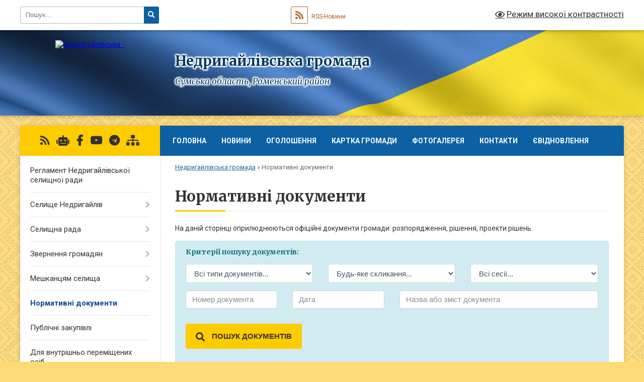

--- FILE ---
content_type: text/html; charset=UTF-8
request_url: https://nedrygaylivska-gromada.gov.ua/docs/?p=4
body_size: 17405
content:
<!DOCTYPE html>
<html lang="uk">
<head>
	<!--[if IE]><meta http-equiv="X-UA-Compatible" content="IE=edge"><![endif]-->
	<meta charset="utf-8">
	<meta name="viewport" content="width=device-width, initial-scale=1">
	<!--[if IE]><script>
		document.createElement('header');
		document.createElement('nav');
		document.createElement('main');
		document.createElement('section');
		document.createElement('article');
		document.createElement('aside');
		document.createElement('footer');
		document.createElement('figure');
		document.createElement('figcaption');
	</script><![endif]-->
	<title>Нормативні документи | Недригайлівська громада, Сумська область, Роменський район</title>
	<meta name="description" content="На даній сторінці оприлюднюються офіційні документи громади: розпорядження, рішення, проекти рішень.">
	<meta name="keywords" content="Нормативні, документи, |, Недригайлівська, громада,, Сумська, область,, Роменський, район">

	
		<meta property="og:image" content="https://rada.info/upload/users_files/04390110/gerb/AY_C_CAA_1.png">
					
		<link rel="apple-touch-icon" sizes="57x57" href="https://gromada.org.ua/apple-icon-57x57.png">
	<link rel="apple-touch-icon" sizes="60x60" href="https://gromada.org.ua/apple-icon-60x60.png">
	<link rel="apple-touch-icon" sizes="72x72" href="https://gromada.org.ua/apple-icon-72x72.png">
	<link rel="apple-touch-icon" sizes="76x76" href="https://gromada.org.ua/apple-icon-76x76.png">
	<link rel="apple-touch-icon" sizes="114x114" href="https://gromada.org.ua/apple-icon-114x114.png">
	<link rel="apple-touch-icon" sizes="120x120" href="https://gromada.org.ua/apple-icon-120x120.png">
	<link rel="apple-touch-icon" sizes="144x144" href="https://gromada.org.ua/apple-icon-144x144.png">
	<link rel="apple-touch-icon" sizes="152x152" href="https://gromada.org.ua/apple-icon-152x152.png">
	<link rel="apple-touch-icon" sizes="180x180" href="https://gromada.org.ua/apple-icon-180x180.png">
	<link rel="icon" type="image/png" sizes="192x192"  href="https://gromada.org.ua/android-icon-192x192.png">
	<link rel="icon" type="image/png" sizes="32x32" href="https://gromada.org.ua/favicon-32x32.png">
	<link rel="icon" type="image/png" sizes="96x96" href="https://gromada.org.ua/favicon-96x96.png">
	<link rel="icon" type="image/png" sizes="16x16" href="https://gromada.org.ua/favicon-16x16.png">
	<link rel="manifest" href="https://gromada.org.ua/manifest.json">
	<meta name="msapplication-TileColor" content="#ffffff">
	<meta name="msapplication-TileImage" content="https://gromada.org.ua/ms-icon-144x144.png">
	<meta name="theme-color" content="#ffffff">
	
	
		<meta name="robots" content="">
	
	<link rel="preconnect" href="https://fonts.googleapis.com">
	<link rel="preconnect" href="https://fonts.gstatic.com" crossorigin>
	<link href="https://fonts.googleapis.com/css?family=Merriweather:400i,700|Roboto:400,400i,700,700i&amp;subset=cyrillic-ext" rel="stylesheet">

    <link rel="preload" href="https://cdnjs.cloudflare.com/ajax/libs/font-awesome/5.9.0/css/all.min.css" as="style">
	<link rel="stylesheet" href="https://cdnjs.cloudflare.com/ajax/libs/font-awesome/5.9.0/css/all.min.css" integrity="sha512-q3eWabyZPc1XTCmF+8/LuE1ozpg5xxn7iO89yfSOd5/oKvyqLngoNGsx8jq92Y8eXJ/IRxQbEC+FGSYxtk2oiw==" crossorigin="anonymous" referrerpolicy="no-referrer" />
	
	
    <link rel="preload" href="//gromada.org.ua/themes/ukraine/css/styles_vip.css?v=3.38" as="style">
	<link rel="stylesheet" href="//gromada.org.ua/themes/ukraine/css/styles_vip.css?v=3.38">
	
	<link rel="stylesheet" href="//gromada.org.ua/themes/ukraine/css/5980/theme_vip.css?v=1768825404">
	
		<!--[if lt IE 9]>
	<script src="https://oss.maxcdn.com/html5shiv/3.7.2/html5shiv.min.js"></script>
	<script src="https://oss.maxcdn.com/respond/1.4.2/respond.min.js"></script>
	<![endif]-->
	<!--[if gte IE 9]>
	<style type="text/css">
		.gradient { filter: none; }
	</style>
	<![endif]-->

</head>
<body class="">

	<a href="#top_menu" class="skip-link link" aria-label="Перейти до головного меню (Alt+1)" accesskey="1">Перейти до головного меню (Alt+1)</a>
	<a href="#left_menu" class="skip-link link" aria-label="Перейти до бічного меню (Alt+2)" accesskey="2">Перейти до бічного меню (Alt+2)</a>
    <a href="#main_content" class="skip-link link" aria-label="Перейти до головного вмісту (Alt+3)" accesskey="3">Перейти до текстового вмісту (Alt+3)</a>

	

		<div id="all_screen">

						<section class="search_menu">
				<div class="wrap">
					<div class="row">
						<div class="grid-25 fl">
							<form action="https://nedrygaylivska-gromada.gov.ua/search/" class="search">
								<input type="text" name="q" value="" placeholder="Пошук..." aria-label="Введіть пошукову фразу" required>
								<button type="submit" name="search" value="y" aria-label="Натисніть, щоб здійснити пошук"><i class="fa fa-search"></i></button>
							</form>
							<a id="alt_version_eye" href="#" title="Режим високої контрастності" onclick="return set_special('4eaf652b72c00b14094faaf6ebbaae127b6136d5');"><i class="far fa-eye"></i></a>
						</div>
						<div class="grid-75">
							<div class="row">
								<div class="grid-25" style="padding-top: 13px;">
									<div id="google_translate_element"></div>
								</div>
								<div class="grid-25" style="padding-top: 13px;">
									<a href="https://gromada.org.ua/rss/5980/" class="rss" title="RSS-стрічка"><span><i class="fa fa-rss"></i></span> RSS-Новини</a>
								</div>
								<div class="grid-50 alt_version_block">

									<div class="alt_version">
										<a href="#" class="set_special_version" onclick="return set_special('4eaf652b72c00b14094faaf6ebbaae127b6136d5');"><i class="far fa-eye"></i> Режим високої контрастності</a>
									</div>

								</div>
								<div class="clearfix"></div>
							</div>
						</div>
						<div class="clearfix"></div>
					</div>
				</div>
			</section>
			
			<header>
				<div class="wrap">
					<div class="row">

						<div class="grid-25 logo fl">
							<a href="https://nedrygaylivska-gromada.gov.ua/" id="logo">
								<img src="https://rada.info/upload/users_files/04390110/gerb/AY_C_CAA_1.png" alt="Недригайлівська - ">
							</a>
						</div>
						<div class="grid-75 title fr">
							<div class="slogan_1">Недригайлівська громада</div>
							<div class="slogan_2">Сумська область, Роменський район</div>
						</div>
						<div class="clearfix"></div>

					</div>
					
										
				</div>
			</header>

			<div class="wrap">
				<section class="middle_block">

					<div class="row">
						<div class="grid-75 fr">
							<nav class="main_menu" id="top_menu">
								<ul>
																		<li class="">
										<a href="https://nedrygaylivska-gromada.gov.ua/main/">Головна</a>
																													</li>
																		<li class="">
										<a href="https://nedrygaylivska-gromada.gov.ua/news/">Новини</a>
																													</li>
																		<li class="">
										<a href="https://nedrygaylivska-gromada.gov.ua/more_news/">Оголошення</a>
																													</li>
																		<li class="">
										<a href="https://nedrygaylivska-gromada.gov.ua/structure/">Картка громади</a>
																													</li>
																		<li class="">
										<a href="https://nedrygaylivska-gromada.gov.ua/photo/">Фотогалерея</a>
																													</li>
																		<li class="">
										<a href="https://nedrygaylivska-gromada.gov.ua/feedback/">Контакти</a>
																													</li>
																		<li class="">
										<a href="https://nedrygaylivska-gromada.gov.ua/evidnovlennya-11-20-34-18-08-2025/">єВідновлення</a>
																													</li>
																										</ul>

								<button class="menu-button" id="open-button" tabindex="-1"><i class="fas fa-bars"></i> Меню сайту</button>

							</nav>
							
							<div class="clearfix"></div>

														<section class="bread_crumbs">
								<div xmlns:v="http://rdf.data-vocabulary.org/#"><a href="/">Недригайлівська громада</a> &raquo; <span aria-current="page">Нормативні документи</span> </div>
							</section>
							
							<main id="main_content">

																											<h1>Нормативні документи</h1>
    


<p>На даній сторінці оприлюднюються офіційні документи громади: розпорядження, рішення, проекти рішень.</p>
<div class="clearfix"></div>

<div class="alert alert-info">
	<form action="" method="get" class="docs_filter">
		<h4 class="text-info" style="margin-top: 0;">Критерії пошуку документів:</h4>
		<div class="row">
			<div class="grid-30">
				<div class="form-group">
					<select name="type" class="form-control" aria-label="Виберіть тип документів">
						<option value="0">Всі типи документів...</option>
												<option value="1574">Рішення сесії</option>
												<option value="1580">Проєкти рішень сесії</option>
												<option value="1584">Проєкти рішень виконкому</option>
												<option value="1581">Розпорядження голови</option>
												<option value="1585">Результати поіменного голосування</option>
												<option value="1590">Рішення виконкому</option>
											</select>
				</div>
			</div>
			<div class="grid-30">
				<div class="form-group">
					<select name="conv" class="form-control" id="filter_conv" aria-label="Оберіть скликання">
						<option value="0">Будь-яке скликання...</option>
												<option value="1101">7 скликання</option>
												<option value="1106">-</option>
												<option value="4050">8 скликання</option>
											</select>
				</div>
			</div>
			<div class="grid-30">
				<div class="form-group">
					<select name="sess" class="form-control" id="filter_sess" aria-label="Вкажіть сесію">
						<option value="0">Всі сесії...</option>
											</select>
				</div>
			</div>
			<div class="grid-25">
				<div class="form-group">
					<input type="text" class="form-control" name="number" value="" placeholder="Номер документа" aria-label="Введіть номер документу">
				</div>
			</div>
			<div class="grid-25">
				<div class="form-group">
					<div class="input-group">
						<input id="filter_from_date" type="text" class="form-control" name="from_date" value="" placeholder="Дата" aria-label="Дата прийняття">
						<span class="input-group-addon glyphicon glyphicon-calendar" style="top: 0;"></span>
					</div>
				</div>
			</div>
			<div class="grid-50">
				<div class="form-group">
					<input type="text" class="form-control" name="title" value="" placeholder="Назва або зміст документа" aria-label="Введіть назву документу">
				</div>
			</div>
			<div class="clearfix"></div>
		</div>
		<p class="text-center">
			<button type="submit" name="filter" value="y" class="btn btn-yellow" aria-label="Здійснити пошук із вказаними параметрами"><span class="fa fa-search"></span> Пошук документів</button>
						
						</p>
	</form>
</div>



	<div class="row docs">
				<div class="grid-25">
			<div class="one_doc" onclick="window.location = 'https://nedrygaylivska-gromada.gov.ua/docs/2177588/';">
								<div class="type">Розпорядження голови</div>
				<div class="title"><a href="https://nedrygaylivska-gromada.gov.ua/docs/2177588/">Про продовження пленарного засідання двадцять сьомої сесії Недригайлівської селищної ради після перерви</a></div>
				<div class="bottom">
					<small class="news_from_gromada">- -</small> <br>
					№№ - 113 ОД <br>
					17.11.2025 <br>
					1 файл				</div>
			</div>
		</div>
				<div class="grid-25">
			<div class="one_doc" onclick="window.location = 'https://nedrygaylivska-gromada.gov.ua/docs/2177031/';">
								<div class="type">Проєкти рішень виконкому</div>
				<div class="title"><a href="https://nedrygaylivska-gromada.gov.ua/docs/2177031/">Про      внесення     змін   до  бюджету Недригайлівської  селищної     територіальної  громади  на 2025 рік</a></div>
				<div class="bottom">
					<small class="news_from_gromada">- -</small> <br>
					№б/н <br>
					14.11.2025 <br>
					1 файл				</div>
			</div>
		</div>
				<div class="grid-25">
			<div class="one_doc" onclick="window.location = 'https://nedrygaylivska-gromada.gov.ua/docs/2176643/';">
								<div class="type">Проєкти рішень виконкому</div>
				<div class="title"><a href="https://nedrygaylivska-gromada.gov.ua/docs/2176643/">Про оплату праці працівників КНП «Недригайлівська лікарня»</a></div>
				<div class="bottom">
					<small class="news_from_gromada">- -</small> <br>
					№б/н <br>
					14.11.2025 <br>
					1 файл				</div>
			</div>
		</div>
				<div class="grid-25">
			<div class="one_doc" onclick="window.location = 'https://nedrygaylivska-gromada.gov.ua/docs/2176644/';">
								<div class="type">Проєкти рішень виконкому</div>
				<div class="title"><a href="https://nedrygaylivska-gromada.gov.ua/docs/2176644/">Про внесення змін до тарифів на платні  медичні послуги, які надаються комунальним некомерційним підприємством «Недригайлівська лікарня» Недригайлівської селищної ради</a></div>
				<div class="bottom">
					<small class="news_from_gromada">- -</small> <br>
					№б/н <br>
					14.11.2025 <br>
					1 файл				</div>
			</div>
		</div>
				<div class="grid-25">
			<div class="one_doc" onclick="window.location = 'https://nedrygaylivska-gromada.gov.ua/docs/2175771/';">
								<div class="type">Проєкти рішень виконкому</div>
				<div class="title"><a href="https://nedrygaylivska-gromada.gov.ua/docs/2175771/">Про затвердження Середньострокового плану пріоритетних публічних інвестицій Недригайлівської  селищної  територіальної  громади на 2026-2028 роки</a></div>
				<div class="bottom">
					<small class="news_from_gromada">- -</small> <br>
					№б/н <br>
					13.11.2025 <br>
					1 файл				</div>
			</div>
		</div>
				<div class="grid-25">
			<div class="one_doc" onclick="window.location = 'https://nedrygaylivska-gromada.gov.ua/docs/2175776/';">
								<div class="type">Проєкти рішень виконкому</div>
				<div class="title"><a href="https://nedrygaylivska-gromada.gov.ua/docs/2175776/">Про  схвалення     прогнозу  бюджету Недригайлівської  селищної     територіальної  громади на  2026-2028 роки</a></div>
				<div class="bottom">
					<small class="news_from_gromada">- -</small> <br>
					№б/н <br>
					13.11.2025 <br>
					9 файлів				</div>
			</div>
		</div>
				<div class="grid-25">
			<div class="one_doc" onclick="window.location = 'https://nedrygaylivska-gromada.gov.ua/docs/2175844/';">
								<div class="type">Проєкти рішень виконкому</div>
				<div class="title"><a href="https://nedrygaylivska-gromada.gov.ua/docs/2175844/">Про затвердження комунальному підприємству «Недригайлівводосервіс»  проєктно-кошторисної документації по об’єкту: «Реконструкція об´єкту: водопровідна сітка Недригайлів за адресою: селище Недригайлів, Роменський район, Сумська область»</a></div>
				<div class="bottom">
					<small class="news_from_gromada">- -</small> <br>
					№б/н <br>
					13.11.2025 <br>
					1 файл				</div>
			</div>
		</div>
				<div class="grid-25">
			<div class="one_doc" onclick="window.location = 'https://nedrygaylivska-gromada.gov.ua/docs/2175846/';">
								<div class="type">Проєкти рішень виконкому</div>
				<div class="title"><a href="https://nedrygaylivska-gromada.gov.ua/docs/2175846/">Про затвердження комунальному підприємству «Недригайлівводосервіс» проєктно-кошторисної документації по об’єкту: «Капітальний ремонт системи водозабору артезіанської свердловини КП "Недригайлівводосервіс", в частині встановлення сонячної електростанції за адресою: вулиця Сумська, селище Недригайлів, Роменський район, Сумська область»</a></div>
				<div class="bottom">
					<small class="news_from_gromada">- -</small> <br>
					№б/н <br>
					13.11.2025 <br>
					1 файл				</div>
			</div>
		</div>
				<div class="grid-25">
			<div class="one_doc" onclick="window.location = 'https://nedrygaylivska-gromada.gov.ua/docs/2175849/';">
								<div class="type">Проєкти рішень сесії</div>
				<div class="title"><a href="https://nedrygaylivska-gromada.gov.ua/docs/2175849/">Про дострокове припинення депутата повноважень Недригайлівської селищної ради Скрипченка І.В.</a></div>
				<div class="bottom">
					<small class="news_from_gromada">- -</small> <br>
					№б/н <br>
					13.11.2025 <br>
					1 файл				</div>
			</div>
		</div>
				<div class="grid-25">
			<div class="one_doc" onclick="window.location = 'https://nedrygaylivska-gromada.gov.ua/docs/2175595/';">
								<div class="type">Проєкти рішень виконкому</div>
				<div class="title"><a href="https://nedrygaylivska-gromada.gov.ua/docs/2175595/">Про    постановку     на  квартирний          облік       Мізернюка       Микити  Миколайовича</a></div>
				<div class="bottom">
					<small class="news_from_gromada">- -</small> <br>
					№б/н <br>
					13.11.2025 <br>
					1 файл				</div>
			</div>
		</div>
				<div class="grid-25">
			<div class="one_doc" onclick="window.location = 'https://nedrygaylivska-gromada.gov.ua/docs/2175597/';">
								<div class="type">Проєкти рішень виконкому</div>
				<div class="title"><a href="https://nedrygaylivska-gromada.gov.ua/docs/2175597/">Про відмову у      взятті  на  квартирний                облік      гр. Різніченка Володимира  Григоровича</a></div>
				<div class="bottom">
					<small class="news_from_gromada">- -</small> <br>
					№б/н <br>
					13.11.2025 <br>
					1 файл				</div>
			</div>
		</div>
				<div class="grid-25">
			<div class="one_doc" onclick="window.location = 'https://nedrygaylivska-gromada.gov.ua/docs/2175599/';">
								<div class="type">Проєкти рішень виконкому</div>
				<div class="title"><a href="https://nedrygaylivska-gromada.gov.ua/docs/2175599/">Про відмову у взятті  на  квартирний            облік      гр.   Долуди           Сергія  Миколайовича</a></div>
				<div class="bottom">
					<small class="news_from_gromada">- -</small> <br>
					№б/н <br>
					13.11.2025 <br>
					1 файл				</div>
			</div>
		</div>
				<div class="grid-25">
			<div class="one_doc" onclick="window.location = 'https://nedrygaylivska-gromada.gov.ua/docs/2175600/';">
								<div class="type">Проєкти рішень виконкому</div>
				<div class="title"><a href="https://nedrygaylivska-gromada.gov.ua/docs/2175600/">Про надання статусу дитини, яка постраждала внаслідок воєнних  дій та збройних конфліктів</a></div>
				<div class="bottom">
					<small class="news_from_gromada">- -</small> <br>
					№б/н <br>
					13.11.2025 <br>
					1 файл				</div>
			</div>
		</div>
				<div class="grid-25">
			<div class="one_doc" onclick="window.location = 'https://nedrygaylivska-gromada.gov.ua/docs/2175603/';">
								<div class="type">Проєкти рішень виконкому</div>
				<div class="title"><a href="https://nedrygaylivska-gromada.gov.ua/docs/2175603/">Про відмову у взятті  на  квартирний           облік      гр.   Сердюка     Вадима  Олександровича</a></div>
				<div class="bottom">
					<small class="news_from_gromada">- -</small> <br>
					№б/н <br>
					13.11.2025 <br>
					1 файл				</div>
			</div>
		</div>
				<div class="grid-25">
			<div class="one_doc" onclick="window.location = 'https://nedrygaylivska-gromada.gov.ua/docs/2175606/';">
								<div class="type">Проєкти рішень виконкому</div>
				<div class="title"><a href="https://nedrygaylivska-gromada.gov.ua/docs/2175606/">Про організацію суспільно корисних    робіт в умовах воєнного стану у 2025 році</a></div>
				<div class="bottom">
					<small class="news_from_gromada">- -</small> <br>
					№б/н <br>
					13.11.2025 <br>
					1 файл				</div>
			</div>
		</div>
				<div class="grid-25">
			<div class="one_doc" onclick="window.location = 'https://nedrygaylivska-gromada.gov.ua/docs/2174536/';">
								<div class="type">Проєкти рішень виконкому</div>
				<div class="title"><a href="https://nedrygaylivska-gromada.gov.ua/docs/2174536/">Про затвердження рішення комісії з розгляду питань щодо надання компенсації за пошкоджені  та знищені об’єкти нерухомого майна внаслідок бойових дій, терористичних актів, диверсій, спричинених збройною агресією Російської Федерації проти України за заявою № ЗВ-23.10.2025-258357</a></div>
				<div class="bottom">
					<small class="news_from_gromada">- -</small> <br>
					№б/н <br>
					12.11.2025 <br>
					1 файл				</div>
			</div>
		</div>
				<div class="grid-25">
			<div class="one_doc" onclick="window.location = 'https://nedrygaylivska-gromada.gov.ua/docs/2172881/';">
								<div class="type">Проєкти рішень сесії</div>
				<div class="title"><a href="https://nedrygaylivska-gromada.gov.ua/docs/2172881/">Про затвердження проєкту землеустрою щодо відведення земельної ділянки в оренду для городництва громадянину Кучкову В.І.</a></div>
				<div class="bottom">
					<small class="news_from_gromada">- -</small> <br>
					№б/н <br>
					11.11.2025 <br>
					1 файл				</div>
			</div>
		</div>
				<div class="grid-25">
			<div class="one_doc" onclick="window.location = 'https://nedrygaylivska-gromada.gov.ua/docs/2172883/';">
								<div class="type">Проєкти рішень сесії</div>
				<div class="title"><a href="https://nedrygaylivska-gromada.gov.ua/docs/2172883/">Про затвердження проєкту землеустрою щодо відведення земельної ділянки в оренду для городництва громадянці Кучковій М.О.</a></div>
				<div class="bottom">
					<small class="news_from_gromada">- -</small> <br>
					№б/н <br>
					11.11.2025 <br>
					1 файл				</div>
			</div>
		</div>
				<div class="grid-25">
			<div class="one_doc" onclick="window.location = 'https://nedrygaylivska-gromada.gov.ua/docs/2172687/';">
								<div class="type">Проєкти рішень виконкому</div>
				<div class="title"><a href="https://nedrygaylivska-gromada.gov.ua/docs/2172687/">Про  схвалення     прогнозу  бюджету Недригайлівської  селищної     територіальної  громади на  2026-2028 роки</a></div>
				<div class="bottom">
					<small class="news_from_gromada">- -</small> <br>
					№б/н <br>
					10.11.2025 <br>
					1 файл				</div>
			</div>
		</div>
				<div class="grid-25">
			<div class="one_doc" onclick="window.location = 'https://nedrygaylivska-gromada.gov.ua/docs/2172688/';">
								<div class="type">Проєкти рішень виконкому</div>
				<div class="title"><a href="https://nedrygaylivska-gromada.gov.ua/docs/2172688/">Про організацію суспільно корисних    робіт в умовах воєнного стану у 2025 році</a></div>
				<div class="bottom">
					<small class="news_from_gromada">- -</small> <br>
					№б/н <br>
					10.11.2025 <br>
					1 файл				</div>
			</div>
		</div>
				<div class="grid-25">
			<div class="one_doc" onclick="window.location = 'https://nedrygaylivska-gromada.gov.ua/docs/2172065/';">
								<div class="type">Проєкти рішень виконкому</div>
				<div class="title"><a href="https://nedrygaylivska-gromada.gov.ua/docs/2172065/">Про внесення змін до Додатку 1 рішення виконавчого комітету Недригайлівської селищної ради  від 14.10.2022 №121 «Про утворення адміністративної комісії при виконавчому комітеті Недригайлівської селищної ради»</a></div>
				<div class="bottom">
					<small class="news_from_gromada">- -</small> <br>
					№б/н <br>
					10.11.2025 <br>
					1 файл				</div>
			</div>
		</div>
				<div class="grid-25">
			<div class="one_doc" onclick="window.location = 'https://nedrygaylivska-gromada.gov.ua/docs/2172066/';">
								<div class="type">Проєкти рішень виконкому</div>
				<div class="title"><a href="https://nedrygaylivska-gromada.gov.ua/docs/2172066/">Про  визнання  такими, що втратили   чинність,  деякі рішення          виконавчого комітету Недригайлівської  селищної ради</a></div>
				<div class="bottom">
					<small class="news_from_gromada">- -</small> <br>
					№б/н <br>
					10.11.2025 <br>
					1 файл				</div>
			</div>
		</div>
				<div class="grid-25">
			<div class="one_doc" onclick="window.location = 'https://nedrygaylivska-gromada.gov.ua/docs/2172068/';">
								<div class="type">Проєкти рішень виконкому</div>
				<div class="title"><a href="https://nedrygaylivska-gromada.gov.ua/docs/2172068/">Про затвердження Середньострокового плану пріоритетних публічних інвестицій Недригайлівської  селищної  територіальної  громади на 2026-2028 роки</a></div>
				<div class="bottom">
					<small class="news_from_gromada">- -</small> <br>
					№б/н <br>
					10.11.2025 <br>
					1 файл				</div>
			</div>
		</div>
				<div class="grid-25">
			<div class="one_doc" onclick="window.location = 'https://nedrygaylivska-gromada.gov.ua/docs/2172069/';">
								<div class="type">Проєкти рішень виконкому</div>
				<div class="title"><a href="https://nedrygaylivska-gromada.gov.ua/docs/2172069/">Про    знесення   аварійних  дерев        на         території  Недригайлівської  селищної                      ради</a></div>
				<div class="bottom">
					<small class="news_from_gromada">- -</small> <br>
					№б/н <br>
					10.11.2025 <br>
					1 файл				</div>
			</div>
		</div>
				<div class="grid-25">
			<div class="one_doc" onclick="window.location = 'https://nedrygaylivska-gromada.gov.ua/docs/2171372/';">
								<div class="type">Проєкти рішень сесії</div>
				<div class="title"><a href="https://nedrygaylivska-gromada.gov.ua/docs/2171372/">Про поновлення терміну дії та внесення змін до договору оренди землі від 03.10.2005 (державна реєстрація від 22.10.2015), укладеного з                     ТОВ «Юкрейн Тауер Компані»</a></div>
				<div class="bottom">
					<small class="news_from_gromada">- -</small> <br>
					№б/н <br>
					07.11.2025 <br>
					1 файл				</div>
			</div>
		</div>
				<div class="grid-25">
			<div class="one_doc" onclick="window.location = 'https://nedrygaylivska-gromada.gov.ua/docs/2169857/';">
								<div class="type">Проєкти рішень сесії</div>
				<div class="title"><a href="https://nedrygaylivska-gromada.gov.ua/docs/2169857/">Про надання дозволу ТОВ «АГРО-ПОЛІС» на розроблення проєкту землеустрою щодо зміни цільового призначення земельної ділянки з кадастровим номером 5923584000:01:004:0133</a></div>
				<div class="bottom">
					<small class="news_from_gromada">- -</small> <br>
					№б/н <br>
					06.11.2025 <br>
					1 файл				</div>
			</div>
		</div>
				<div class="grid-25">
			<div class="one_doc" onclick="window.location = 'https://nedrygaylivska-gromada.gov.ua/docs/2169852/';">
								<div class="type">Проєкти рішень сесії</div>
				<div class="title"><a href="https://nedrygaylivska-gromada.gov.ua/docs/2169852/">Про надання дозволу ТОВ «АГРО-ПОЛІС» на розроблення проєкту землеустрою щодо зміни цільового призначення земельної ділянки з кадастровим номером 5923584000:01:004:0134</a></div>
				<div class="bottom">
					<small class="news_from_gromada">- -</small> <br>
					№б/н <br>
					06.11.2025 <br>
					1 файл				</div>
			</div>
		</div>
				<div class="grid-25">
			<div class="one_doc" onclick="window.location = 'https://nedrygaylivska-gromada.gov.ua/docs/2167765/';">
								<div class="type">Розпорядження голови</div>
				<div class="title"><a href="https://nedrygaylivska-gromada.gov.ua/docs/2167765/">Про продовження пленарного засідання двадцять сьомої сесії Недригайлівської селищної ради після перерви</a></div>
				<div class="bottom">
					<small class="news_from_gromada">- -</small> <br>
					№111-ОД <br>
					05.11.2025 <br>
					1 файл				</div>
			</div>
		</div>
				<div class="grid-25">
			<div class="one_doc" onclick="window.location = 'https://nedrygaylivska-gromada.gov.ua/docs/2168265/';">
								<div class="type">Проєкти рішень сесії</div>
				<div class="title"><a href="https://nedrygaylivska-gromada.gov.ua/docs/2168265/">Про внесення змін до договору оренди землі від 01.11.2023 щодо земельної ділянки з кадастровим номером 5923555600:06:000:2547</a></div>
				<div class="bottom">
					<small class="news_from_gromada">- -</small> <br>
					№б/н <br>
					05.11.2025 <br>
					1 файл				</div>
			</div>
		</div>
				<div class="grid-25">
			<div class="one_doc" onclick="window.location = 'https://nedrygaylivska-gromada.gov.ua/docs/2166489/';">
								<div class="type">Проєкти рішень виконкому</div>
				<div class="title"><a href="https://nedrygaylivska-gromada.gov.ua/docs/2166489/">Про стан виховання, проживання та утримання дітей-сиріт та дітей, позбавлених батьківського піклування в сім’ях опікунів/піклувальників</a></div>
				<div class="bottom">
					<small class="news_from_gromada">- -</small> <br>
					№б/н <br>
					04.11.2025 <br>
					1 файл				</div>
			</div>
		</div>
				<div class="grid-25">
			<div class="one_doc" onclick="window.location = 'https://nedrygaylivska-gromada.gov.ua/docs/2167539/';">
								<div class="type">Результати поіменного голосування</div>
				<div class="title"><a href="https://nedrygaylivska-gromada.gov.ua/docs/2167539/">РЕЗУЛЬТАТИ ВІДКРИТОГО ПОІМЕННОГО ГОЛОСУВАННЯ 04 листопада 2025 року (27 сесія VІIІ скликання)</a></div>
				<div class="bottom">
					<small class="news_from_gromada">27 сесія 8 скликання</small> <br>
					№б/н <br>
					04.11.2025 <br>
					1 файл				</div>
			</div>
		</div>
				<div class="grid-25">
			<div class="one_doc" onclick="window.location = 'https://nedrygaylivska-gromada.gov.ua/docs/2165340/';">
								<div class="type">Розпорядження голови</div>
				<div class="title"><a href="https://nedrygaylivska-gromada.gov.ua/docs/2165340/">Про продовження пленарного засідання двадцять сьомої сесії Недригайлівської селищної ради після перерви</a></div>
				<div class="bottom">
					<small class="news_from_gromada">- -</small> <br>
					№109 - ОД <br>
					03.11.2025 <br>
					1 файл				</div>
			</div>
		</div>
				<div class="clearfix"></div>
	</div>

<div class="pageLister"><nav aria-label="Посторінкова навігація"><ul class="pagination"><li><a href="?p=1">1</a></li><li><a href="?p=2">2</a></li><li><a href="?p=3">3</a></li><li class="active"><a href="#" aria-current="page">4</a></li><li><a href="?p=5">5</a></li><li><a href="?p=6">6</a></li><li><a href="?p=7">7</a></li><li><a href="?p=8">8</a></li><li><a href="?p=9">9</a></li><li><a href="?p=335" title="Остання сторінка" class="last">В кінець</a></li></ul></nav></div>
																	
							</main>
						</div>
						<div class="grid-25 fl">

							<div class="project_name">
								<a href="https://gromada.org.ua/rss/5980/" rel="nofollow" target="_blank" title="RSS-стрічка новин сайту"><i class="fas fa-rss"></i></a>
																<a href="https://nedrygaylivska-gromada.gov.ua/feedback/#chat_bot" title="Наша громада в смартфоні"><i class="fas fa-robot"></i></a>
																																<a href="https://www.facebook.com/groups/201280922869756" rel="nofollow" target="_blank" title="Приєднуйтесь до нас у Facebook"><i class="fab fa-facebook-f"></i></a>								<a href="https://www.youtube.com/@%D0%9D%D0%B5%D0%B4%D1%80%D0%B8%D0%B3%D0%B0%D0%B9%D0%BB%D1%96%D0%B2%D1%81%D1%8C%D0%BA%D0%B0%D1%81%D0%B5%D0%BB%D0%B8%D1%89%D0%BD%D0%B0%D1%80%D0%B0%D0%B4%D0%B0" rel="nofollow" target="_blank" title="Наш Youtube-канал"><i class="fab fa-youtube"></i></a>								<a href="https://t.me/nedrselrad7" rel="nofollow" target="_blank" title="Телеграм-канал"><i class="fab fa-telegram"></i></a>								<a href="https://nedrygaylivska-gromada.gov.ua/sitemap/" title="Мапа сайту"><i class="fas fa-sitemap"></i></a>
							</div>
														<aside class="left_sidebar">
							
								
																<nav class="sidebar_menu" id="left_menu">
									<ul>
																				<li class="">
											<a href="https://nedrygaylivska-gromada.gov.ua/reglament-13-13-06-20-11-2020/">Регламент  Недригайлівської селищної  ради</a>
																																</li>
																				<li class=" has-sub">
											<a href="https://nedrygaylivska-gromada.gov.ua/selische-nedrigajliv-1523613891/">Селище Недригайлів</a>
																						<button onclick="return show_next_level(this);" aria-label="Показати підменю"></button>
																																	<i class="fa fa-chevron-right"></i>
											<ul>
																								<li class="">
													<a href="https://nedrygaylivska-gromada.gov.ua/istorichna-dovidka-1523613968/">Історична довідка</a>
																																						</li>
																																			</ul>
																					</li>
																				<li class=" has-sub">
											<a href="https://nedrygaylivska-gromada.gov.ua/selischna-rada-1523614806/">Селищна рада</a>
																						<button onclick="return show_next_level(this);" aria-label="Показати підменю"></button>
																																	<i class="fa fa-chevron-right"></i>
											<ul>
																								<li class="">
													<a href="https://nedrygaylivska-gromada.gov.ua/selischnij-golova-1523614585/">Селищний голова</a>
																																						</li>
																								<li class="">
													<a href="https://nedrygaylivska-gromada.gov.ua/sekretar-radi-1523615002/">Секретар ради</a>
																																						</li>
																								<li class="">
													<a href="https://nedrygaylivska-gromada.gov.ua/postijni-komisii-1523701824/">Постійні комісії</a>
																																						</li>
																								<li class="">
													<a href="https://nedrygaylivska-gromada.gov.ua/deputatski-frakcii-1523701915/">Депутатські фракції</a>
																																						</li>
																								<li class="">
													<a href="https://nedrygaylivska-gromada.gov.ua/vikonavchij-komitet-1523701983/">Виконавчий комітет</a>
																																						</li>
																								<li class="">
													<a href="https://nedrygaylivska-gromada.gov.ua/aparat-nedrigajlivskoi-selischnoi-radi-1523702005/">Апарат Недригайлівської селищної ради</a>
																																						</li>
																								<li class="">
													<a href="https://nedrygaylivska-gromada.gov.ua/oficijne-opriljudennya-1523702029/">Офіційне оприлюдення</a>
																																						</li>
																								<li class="">
													<a href="https://nedrygaylivska-gromada.gov.ua/zvernennya-selischnoi-radi-10-28-28-23-01-2019/">Звернення селищної ради</a>
																																						</li>
																																			</ul>
																					</li>
																				<li class=" has-sub">
											<a href="https://nedrygaylivska-gromada.gov.ua/zvernennya-gromadyan-09-10-40-05-10-2018/">Звернення громадян</a>
																						<button onclick="return show_next_level(this);" aria-label="Показати підменю"></button>
																																	<i class="fa fa-chevron-right"></i>
											<ul>
																								<li class="">
													<a href="https://nedrygaylivska-gromada.gov.ua/deputatski-zapiti-13-45-04-30-12-2020/">Депутатські запити</a>
																																						</li>
																								<li class="">
													<a href="https://nedrygaylivska-gromada.gov.ua/vidpovidi-na-deputatski-zapitannya-zvernennya-zapiti-10-18-21-08-12-2023/">Відповіді на депутатські запитання, звернення, запити</a>
																																						</li>
																																			</ul>
																					</li>
																				<li class=" has-sub">
											<a href="https://nedrygaylivska-gromada.gov.ua/meshkancyam-selischa-1523790806/">Мешканцям селища</a>
																						<button onclick="return show_next_level(this);" aria-label="Показати підменю"></button>
																																	<i class="fa fa-chevron-right"></i>
											<ul>
																								<li class="">
													<a href="https://nedrygaylivska-gromada.gov.ua/zahist-prav-spozhivachiv-12-40-37-23-01-2019/">Захист прав споживачів</a>
																																						</li>
																								<li class="">
													<a href="https://nedrygaylivska-gromada.gov.ua/bjudzhet-1523790872/">Бюджет</a>
																																						</li>
																								<li class="">
													<a href="https://nedrygaylivska-gromada.gov.ua/ekonomika-1523790892/">Економіка</a>
																																						</li>
																								<li class="">
													<a href="https://nedrygaylivska-gromada.gov.ua/gumanitarna-sfera-1523790904/">Гуманітарна сфера</a>
																																						</li>
																								<li class="">
													<a href="https://nedrygaylivska-gromada.gov.ua/socialna-sfera-1523790946/">Соціальна сфера</a>
																																						</li>
																								<li class="">
													<a href="https://nedrygaylivska-gromada.gov.ua/informaciya-1523790964/">Інформація</a>
																																						</li>
																								<li class="">
													<a href="https://nedrygaylivska-gromada.gov.ua/osvita-1523790980/">Освіта</a>
																																						</li>
																								<li class="">
													<a href="https://nedrygaylivska-gromada.gov.ua/torgivelne-obslugovuvannya-13-07-39-18-07-2019/">Торгівельне обслуговування</a>
																																						</li>
																								<li class=" has-sub">
													<a href="https://nedrygaylivska-gromada.gov.ua/gromadskij-transport-14-05-26-18-07-2019/">Громадський транспорт</a>
																										<button onclick="return show_next_level(this);" aria-label="Показати підменю"></button>
																																							<i class="fa fa-chevron-right"></i>
													<ul>
																												<li><a href="https://nedrygaylivska-gromada.gov.ua/vidomosti-pro-transportni-zasobi-14-34-27-18-07-2019/">Відомості про транспортні засоби</a></li>
																												<li><a href="https://nedrygaylivska-gromada.gov.ua/rozklad-ruhu-gromadskogo-transportu-14-35-57-18-07-2019/">Розклад руху громадського транспорту</a></li>
																																									</ul>
																									</li>
																								<li class="">
													<a href="https://nedrygaylivska-gromada.gov.ua/telefonnij-dovidnik-15-42-20-18-07-2019/">Телефонний довідник</a>
																																						</li>
																																			</ul>
																					</li>
																				<li class="active">
											<a href="https://nedrygaylivska-gromada.gov.ua/docs/">Нормативні документи</a>
																																</li>
																				<li class="">
											<a href="https://nedrygaylivska-gromada.gov.ua/derzhavni-zakupivli-1523791017/">Публічні  закупівлі</a>
																																</li>
																				<li class="">
											<a href="https://nedrygaylivska-gromada.gov.ua/informaciya-dlya-vnutrishno-peremischenih-osib-10-46-34-29-11-2024/">Для внутрішньо переміщених осіб</a>
																																</li>
																				<li class=" has-sub">
											<a href="https://nedrygaylivska-gromada.gov.ua/regulyatorna-politika-1523791041/">Регуляторна політика</a>
																						<button onclick="return show_next_level(this);" aria-label="Показати підменю"></button>
																																	<i class="fa fa-chevron-right"></i>
											<ul>
																								<li class="">
													<a href="https://nedrygaylivska-gromada.gov.ua/planuvannya-regulyatornoi-diyalnosti-13-38-14-14-12-2018/">Планування регуляторної діяльності</a>
																																						</li>
																								<li class="">
													<a href="https://nedrygaylivska-gromada.gov.ua/vidstezhennya-rezultativnosti-regulyatornih-aktiv-13-41-11-14-12-2018/">Відстеження результативності регуляторних актів</a>
																																						</li>
																								<li class="">
													<a href="https://nedrygaylivska-gromada.gov.ua/perelik-regulyatornih-aktiv-09-56-31-08-10-2018/">Перелік регуляторних актів</a>
																																						</li>
																								<li class="">
													<a href="https://nedrygaylivska-gromada.gov.ua/opriljudennya-proektiv-regulyatornih-aktiv-1523791054/">Оприлюднення проектів регуляторних актів</a>
																																						</li>
																								<li class="">
													<a href="https://nedrygaylivska-gromada.gov.ua/zviti-1523791116/">Звіти</a>
																																						</li>
																																			</ul>
																					</li>
																				<li class="">
											<a href="https://nedrygaylivska-gromada.gov.ua/mentalne-zdorovya-10-06-09-29-09-2025/">МЕНТАЛЬНЕ ЗДОРОВ'Я</a>
																																</li>
																				<li class=" has-sub">
											<a href="https://nedrygaylivska-gromada.gov.ua/realizaciya-zakonu-ukraini-pro-ochischennya-vladi-1523791147/">Реалізація Закону України «Про очищення влади»</a>
																						<button onclick="return show_next_level(this);" aria-label="Показати підменю"></button>
																																	<i class="fa fa-chevron-right"></i>
											<ul>
																								<li class="">
													<a href="https://nedrygaylivska-gromada.gov.ua/normativni-dokumenti-1523791164/">Нормативні документи</a>
																																						</li>
																								<li class="">
													<a href="https://nedrygaylivska-gromada.gov.ua/informaciya-pro-perevirku-1523791183/">Інформація про перевірку</a>
																																						</li>
																																			</ul>
																					</li>
																				<li class=" has-sub">
											<a href="https://nedrygaylivska-gromada.gov.ua/obednannya-teritorialnih-gromad-1523791202/">Об'єднання територіальних громад</a>
																						<button onclick="return show_next_level(this);" aria-label="Показати підменю"></button>
																																	<i class="fa fa-chevron-right"></i>
											<ul>
																								<li class="">
													<a href="https://nedrygaylivska-gromada.gov.ua/regulyatorna-diyalnist-1523791226/">Про добровільне об’єднання територіальних громад</a>
																																						</li>
																								<li class="">
													<a href="https://nedrygaylivska-gromada.gov.ua/vibori-v-nedrigajlivskij-obednanij-teritorialnij-gromadi-1523791244/">Вибори в Недригайлівській об'єднаній територіальній громаді</a>
																																						</li>
																																			</ul>
																					</li>
																				<li class=" has-sub">
											<a href="https://nedrygaylivska-gromada.gov.ua/publichna-informaciya-1523791262/">Публічна інформація</a>
																						<button onclick="return show_next_level(this);" aria-label="Показати підменю"></button>
																																	<i class="fa fa-chevron-right"></i>
											<ul>
																								<li class="">
													<a href="https://nedrygaylivska-gromada.gov.ua/vidkriti-dani-09-42-57-18-07-2019/">Відкриті дані</a>
																																						</li>
																								<li class="">
													<a href="https://nedrygaylivska-gromada.gov.ua/sistema-obliku-piblichnoi-informacii-16-50-03-21-12-2020/">Система обліку піблічної інформації</a>
																																						</li>
																								<li class="">
													<a href="https://nedrygaylivska-gromada.gov.ua/zvit-publichnichnoi-informacii-10-47-19-16-12-2020/">ЗВІТ ПУБЛІЧНІЧНОЇ ІНФОРМАЦІЇ</a>
																																						</li>
																								<li class="">
													<a href="https://nedrygaylivska-gromada.gov.ua/poryadok-oskarzhennya-rishen-dij-chi-bezdiyalnosti-rozporyadnikiv-informacii-11-07-22-16-12-2020/">Порядок оскарження рішень, дій чи бездіяльності розпорядників інформації</a>
																																						</li>
																																			</ul>
																					</li>
																				<li class="">
											<a href="https://nedrygaylivska-gromada.gov.ua/sport-1523791282/">Спорт</a>
																																</li>
																				<li class="">
											<a href="https://nedrygaylivska-gromada.gov.ua/komunalni-pidpriemstva-i-zakladi-1523791296/">Комунальні підприємства і заклади</a>
																																</li>
																				<li class="">
											<a href="https://nedrygaylivska-gromada.gov.ua/elektronne-deklaruvannya-1523791315/">Електронне декларування</a>
																																</li>
																				<li class="">
											<a href="https://nedrygaylivska-gromada.gov.ua/programa-ekonomichnogo-ta-socialnogo-rozvitku-nedrigajlivskoi-selischnoi-radi-1523791331/">Програма економічного та соціального розвитку Недригайлівської селищної ради</a>
																																</li>
																				<li class="">
											<a href="https://nedrygaylivska-gromada.gov.ua/programi-1523791347/">Програми</a>
																																</li>
																				<li class=" has-sub">
											<a href="https://nedrygaylivska-gromada.gov.ua/investicijna-diyalnist-1523791364/">Інвестиційна діяльність</a>
																						<button onclick="return show_next_level(this);" aria-label="Показати підменю"></button>
																																	<i class="fa fa-chevron-right"></i>
											<ul>
																								<li class="">
													<a href="https://nedrygaylivska-gromada.gov.ua/infrastrukturni-proekti-2017-roku-1523791385/">Інвестиційні проекти</a>
																																						</li>
																								<li class="">
													<a href="https://nedrygaylivska-gromada.gov.ua/metodichni-rekomendacii-1523791403/">Методичні рекомендації</a>
																																						</li>
																								<li class="">
													<a href="https://nedrygaylivska-gromada.gov.ua/perelik-aktualnih-grantovih-program-vid-mizhnarodnih-donorskih-organizacij-11-25-44-04-12-2019/">ПЕРЕЛІК АКТУАЛЬНИХ ГРАНТОВИХ ПРОГРАМ ВІД МІЖНАРОДНИХ ДОНОРСЬКИХ ОРГАНІЗАЦІЙ</a>
																																						</li>
																																			</ul>
																					</li>
																				<li class=" has-sub">
											<a href="https://nedrygaylivska-gromada.gov.ua/cnap-1523791425/">ЦНАП</a>
																						<button onclick="return show_next_level(this);" aria-label="Показати підменю"></button>
																																	<i class="fa fa-chevron-right"></i>
											<ul>
																								<li class="">
													<a href="https://nedrygaylivska-gromada.gov.ua/tipova-informacijna-kartka-administrativnoi-poslugi-14-35-08-12-12-2025/">Типова інформаційна картка  адміністративної послуги</a>
																																						</li>
																								<li class="">
													<a href="https://nedrygaylivska-gromada.gov.ua/blanki-zayav-14-36-35-12-12-2025/">Бланки заяв</a>
																																						</li>
																								<li class="">
													<a href="https://nedrygaylivska-gromada.gov.ua/derzhavni-dopomogi-14-41-52-12-12-2025/">Державні допомоги</a>
																																						</li>
																								<li class="">
													<a href="https://nedrygaylivska-gromada.gov.ua/tehnologichni-kartki-informacijnih-poslug-14-52-20-12-12-2025/">Технологічні картки інформаційних послуг</a>
																																						</li>
																																			</ul>
																					</li>
																				<li class="">
											<a href="https://nedrygaylivska-gromada.gov.ua/miscevi-podatki-1523791442/">Місцеві податки</a>
																																</li>
																				<li class=" has-sub">
											<a href="https://nedrygaylivska-gromada.gov.ua/mistobudivna-dokumentaciya-1523791464/">Архітектура, містобудування, благоустрій</a>
																						<button onclick="return show_next_level(this);" aria-label="Показати підменю"></button>
																																	<i class="fa fa-chevron-right"></i>
											<ul>
																								<li class="">
													<a href="https://nedrygaylivska-gromada.gov.ua/proekti-na-obgovorennya-1523791521/">Проекти на обговорення</a>
																																						</li>
																								<li class="">
													<a href="https://nedrygaylivska-gromada.gov.ua/informaciya-pro-zovnishnju-reklamu-13-32-28-18-07-2019/">Інформація про зовнішню рекламу</a>
																																						</li>
																								<li class="">
													<a href="https://nedrygaylivska-gromada.gov.ua/budivnictvo-13-39-24-18-07-2019/">Будівництво</a>
																																						</li>
																								<li class=" has-sub">
													<a href="https://nedrygaylivska-gromada.gov.ua/dani-pro-dostupnist-budivel-13-45-21-18-07-2019/">Безбар'єрність</a>
																										<button onclick="return show_next_level(this);" aria-label="Показати підменю"></button>
																																							<i class="fa fa-chevron-right"></i>
													<ul>
																												<li><a href="https://nedrygaylivska-gromada.gov.ua/protokoli-zasidan-radi-bezbarernosti-15-37-39-16-06-2025/">Протоколи засідань ради безбар'єрності</a></li>
																												<li><a href="https://nedrygaylivska-gromada.gov.ua/chek-list-vprovadzhennya-dostupnosti-15-28-46-20-05-2025/">Чек лист впровадження доступності</a></li>
																												<li><a href="https://nedrygaylivska-gromada.gov.ua/pro-stvorennya-radi-bezbarernosti-15-32-04-20-05-2025/">Про створення ради безбарє'рності</a></li>
																												<li><a href="https://nedrygaylivska-gromada.gov.ua/vidi-bezbarernosti-15-33-11-20-05-2025/">Види безбарєрності</a></li>
																												<li><a href="https://nedrygaylivska-gromada.gov.ua/posilannya-na-informativni-materiali-15-34-40-20-05-2025/">Посилання на інформативні матеріали</a></li>
																												<li><a href="https://nedrygaylivska-gromada.gov.ua/prezentaciya-fizichnoi-dostupnosti-15-36-38-20-05-2025/">Презентація фізичної доступності</a></li>
																																									</ul>
																									</li>
																								<li class=" has-sub">
													<a href="https://nedrygaylivska-gromada.gov.ua/nadani-mistobudivni-umovi-ta-obmezhennya-13-49-36-18-07-2019/">Надані містобудівні умови та обмеження</a>
																										<button onclick="return show_next_level(this);" aria-label="Показати підменю"></button>
																																							<i class="fa fa-chevron-right"></i>
													<ul>
																												<li><a href="https://nedrygaylivska-gromada.gov.ua/reestr-14-06-53-18-11-2019/">Реєстр</a></li>
																																									</ul>
																									</li>
																								<li class="">
													<a href="https://nedrygaylivska-gromada.gov.ua/dani-pro-vidani-budivelni-pasporti-13-52-33-18-07-2019/">Дані про видані будівельні паспорти</a>
																																						</li>
																								<li class="">
													<a href="https://nedrygaylivska-gromada.gov.ua/dani-pro-vidani-dozvoli-na-porushennya-ob’ektiv-blagoustroju-13-53-33-18-07-2019/">Дані про видані дозволи на порушення об’єктів благоустрою</a>
																																						</li>
																								<li class="">
													<a href="https://nedrygaylivska-gromada.gov.ua/mistobudivna-dokumentaciya-11-26-28-19-12-2025/">Містобудівна документація</a>
																																						</li>
																								<li class="">
													<a href="https://nedrygaylivska-gromada.gov.ua/blagoustrij-15-35-52-01-06-2020/">Благоустрій</a>
																																						</li>
																								<li class="">
													<a href="https://nedrygaylivska-gromada.gov.ua/dityachi-igrovi-ta-sportivni-majdanchiki-08-33-28-10-06-2020/">ДИТЯЧІ ІГРОВІ ТА СПОРТИВНІ МАЙДАНЧИКИ</a>
																																						</li>
																								<li class="">
													<a href="https://nedrygaylivska-gromada.gov.ua/tehnologichni-ta-administrativni-kartki-11-21-57-06-10-2020/">ТЕХНОЛОГІЧНІ ТА АДМІНІСТРАТИВНІ КАРТКИ</a>
																																						</li>
																								<li class="">
													<a href="https://nedrygaylivska-gromada.gov.ua/gromadski-sluhannya-12-05-16-26-08-2020/">Громадські слухання</a>
																																						</li>
																								<li class="">
													<a href="https://nedrygaylivska-gromada.gov.ua/prisvoennya-poshtovih-adres-14-37-26-10-02-2021/">Присвоєння поштових адрес</a>
																																						</li>
																																			</ul>
																					</li>
																				<li class="">
											<a href="https://nedrygaylivska-gromada.gov.ua/zvit-pro-vikonannya-pasporta-bjudzhetnoi-programi-miscevogo-bjudzhetu-1523791568/">Звіт про виконання паспорта бюджетної програми місцевого бюджету</a>
																																</li>
																				<li class=" has-sub">
											<a href="https://nedrygaylivska-gromada.gov.ua/civilnij-zahist-naselennya-08-57-56-05-10-2018/">ЦИВІЛЬНИЙ ЗАХИСТ НАСЕЛЕННЯ</a>
																						<button onclick="return show_next_level(this);" aria-label="Показати підменю"></button>
																																	<i class="fa fa-chevron-right"></i>
											<ul>
																								<li class="">
													<a href="https://nedrygaylivska-gromada.gov.ua/radiacijna-avariya-scho-robiti-09-28-30-03-07-2023/">Радіаційна аварія: що робити?</a>
																																						</li>
																																			</ul>
																					</li>
																				<li class=" has-sub">
											<a href="https://nedrygaylivska-gromada.gov.ua/socialnij-zahist-1526968799/">Соціальний захист</a>
																						<button onclick="return show_next_level(this);" aria-label="Показати підменю"></button>
																																	<i class="fa fa-chevron-right"></i>
											<ul>
																								<li class="">
													<a href="https://nedrygaylivska-gromada.gov.ua/ku-nedrigajlivskij-tcso-10-03-50-10-03-2021/">КУ НЕДРИГАЙЛІВСЬКИЙ ТЦСО</a>
																																						</li>
																								<li class="">
													<a href="https://nedrygaylivska-gromada.gov.ua/viddil-praci-ta-socialnogo-zahistu-naselennya-15-38-23-20-12-2023/">Відділ з питань соціальної політики та ветеранів Недригайлівської селищної ради</a>
																																						</li>
																																			</ul>
																					</li>
																				<li class="">
											<a href="https://nedrygaylivska-gromada.gov.ua/protidiya-domashnomu-nasilstvu-15-09-34-06-06-2019/">Протидія домашньому насильству</a>
																																</li>
																				<li class=" has-sub">
											<a href="https://nedrygaylivska-gromada.gov.ua/pasport-gromadi-13-32-23-08-02-2019/">ПАСПОРТ ГРОМАДИ</a>
																						<button onclick="return show_next_level(this);" aria-label="Показати підменю"></button>
																																	<i class="fa fa-chevron-right"></i>
											<ul>
																								<li class="">
													<a href="https://nedrygaylivska-gromada.gov.ua/socialnoekonomichnij-pasport-nedrigajlivska-selischna-rada-11-44-41-12-02-2021/">Соціально-економічний паспорт Недригайлівська селищна рада</a>
																																						</li>
																																			</ul>
																					</li>
																				<li class=" has-sub">
											<a href="https://nedrygaylivska-gromada.gov.ua/statut-gromadi-1526275599/">СТАТУТ ГРОМАДИ</a>
																						<button onclick="return show_next_level(this);" aria-label="Показати підменю"></button>
																																	<i class="fa fa-chevron-right"></i>
											<ul>
																								<li class="">
													<a href="https://nedrygaylivska-gromada.gov.ua/socialnoekonomichnij-pasport-nedrigajlivska-selischna-rada-11-44-04-12-02-2021/">Соціально-економічний паспорт Недригайлівська селищна рада</a>
																																						</li>
																																			</ul>
																					</li>
																				<li class="">
											<a href="https://nedrygaylivska-gromada.gov.ua/strategiya-rozvitku-nedrigajlivskoi-ob’ednanoi-teritorialnoi-gromadi-na-20182025-rr-08-11-54-30-10-2018/">Стратегія розвитку Недригайлівської об’єднаної територіальної громади на 2018-2025 рр.</a>
																																</li>
																				<li class="">
											<a href="https://nedrygaylivska-gromada.gov.ua/zviti-deputativ-radi-1525258760/">Звіти депутатів ради</a>
																																</li>
																				<li class=" has-sub">
											<a href="https://nedrygaylivska-gromada.gov.ua/zhitlovo-komunalne-gospodarstvo-16-16-40-18-07-2019/">Житлово комунальне господарство</a>
																						<button onclick="return show_next_level(this);" aria-label="Показати підменю"></button>
																																	<i class="fa fa-chevron-right"></i>
											<ul>
																								<li class="">
													<a href="https://nedrygaylivska-gromada.gov.ua/vidnovljuvani-dzherela-energii-dlya-domogospodarstv-08-24-44-29-09-2020/">Відновлювані джерела енергії для домогосподарств</a>
																																						</li>
																																			</ul>
																					</li>
																				<li class=" has-sub">
											<a href="https://nedrygaylivska-gromada.gov.ua/rozvitok-pidpriemnictva-13-30-32-25-10-2019/">Розвиток підприємництва</a>
																						<button onclick="return show_next_level(this);" aria-label="Показати підменю"></button>
																																	<i class="fa fa-chevron-right"></i>
											<ul>
																								<li class="">
													<a href="https://nedrygaylivska-gromada.gov.ua/aktualna-informaciya-13-31-43-25-10-2019/">Актуальна інформація</a>
																																						</li>
																								<li class="">
													<a href="https://nedrygaylivska-gromada.gov.ua/programa-rozvitku-malogo-ta-serednogo-pidpriemnictva-13-34-59-25-10-2019/">Програма розвитку малого та середнього підприємництва</a>
																																						</li>
																								<li class="">
													<a href="https://nedrygaylivska-gromada.gov.ua/normativnopravova-baza-13-36-59-25-10-2019/">Нормативно-правова база</a>
																																						</li>
																																			</ul>
																					</li>
																				<li class="">
											<a href="https://nedrygaylivska-gromada.gov.ua/spivrobitnictvo-teritorialnih-gromad-12-17-39-23-08-2019/">Співробітництво територіальних громад</a>
																																</li>
																				<li class=" has-sub">
											<a href="https://nedrygaylivska-gromada.gov.ua/kultura-11-27-59-17-07-2019/">Культура</a>
																						<button onclick="return show_next_level(this);" aria-label="Показати підменю"></button>
																																	<i class="fa fa-chevron-right"></i>
											<ul>
																								<li class="">
													<a href="https://nedrygaylivska-gromada.gov.ua/kz-nedrigajlivska-dityacha-muzichna-shkola-nedrigajlivskoi-selischnoi-radi-sumskoi-oblasti-08-25-39-13-05-2021/">КЗ «Недригайлівська дитяча музична школа Недригайлівської селищної ради Сумської області»</a>
																																						</li>
																								<li class="">
													<a href="https://nedrygaylivska-gromada.gov.ua/kz-ternivska-dityacha-shkola-mistectv-15-41-28-11-05-2021/">КЗ «Тернівська дитяча школа мистецтв»</a>
																																						</li>
																								<li class="">
													<a href="https://nedrygaylivska-gromada.gov.ua/kz-nedrigajlivskij-centr-kulturi-i-dozvillya-nedrigajlivskoi-selischnoi-radi-sumskoi-oblasti-15-47-26-11-05-2021/">КЗ «Недригайлівський центр культури і дозвілля Недригайлівської селищної ради Сумської області»</a>
																																						</li>
																								<li class="">
													<a href="https://nedrygaylivska-gromada.gov.ua/kz-nedrigajlivska-publichna-biblioteka-nedrigajlivskoi-selischnoi-radi-sumskoi-oblasti-15-54-54-11-05-2021/">КЗ «Недригайлівська публічна бібліотека Недригайлівської селищної ради Сумської області»</a>
																																						</li>
																																			</ul>
																					</li>
																				<li class="">
											<a href="https://nedrygaylivska-gromada.gov.ua/pidgotovka-do-vseukrainskogo-perepisu-naselennya-16-03-57-18-11-2019/">Підготовка до Всеукраїнського перепису населення</a>
																																</li>
																				<li class="">
											<a href="https://nedrygaylivska-gromada.gov.ua/povidomlennya-pro-korupciju-08-27-36-21-09-2021/">ПОВІДОМЛЕННЯ ПРО КОРУПЦІЮ</a>
																																</li>
																				<li class="">
											<a href="https://nedrygaylivska-gromada.gov.ua/sluzhba-u-spravah-ditej-14-08-35-03-12-2024/">Служба у справах дітей</a>
																																</li>
																				<li class="">
											<a href="https://nedrygaylivska-gromada.gov.ua/vzaemodiya-z-pravoohoronnimi-organami-16-36-49-30-09-2021/">Взаємодія з правоохоронними органами</a>
																																</li>
																				<li class="">
											<a href="https://nedrygaylivska-gromada.gov.ua/komisiya-z-pitan-schodo-nadannya-kompensacii-za-poshkodzhene-ta-znischene-majno-15-20-44-20-06-2023/">Комісія з питань щодо надання компенсації за пошкоджене та знищене майно</a>
																																</li>
																				<li class=" has-sub">
											<a href="https://nedrygaylivska-gromada.gov.ua/gromadski-iniciativi-11-09-06-20-01-2022/">Громадські ініціативи</a>
																						<button onclick="return show_next_level(this);" aria-label="Показати підменю"></button>
																																	<i class="fa fa-chevron-right"></i>
											<ul>
																								<li class="">
													<a href="https://nedrygaylivska-gromada.gov.ua/gromadska-rada-11-10-09-20-01-2022/">Громадська рада</a>
																																						</li>
																								<li class="">
													<a href="https://nedrygaylivska-gromada.gov.ua/molodizhna-rada-15-09-56-25-01-2022/">Молодіжна рада</a>
																																						</li>
																																			</ul>
																					</li>
																				<li class="">
											<a href="https://nedrygaylivska-gromada.gov.ua/posluga-zhittestijkosti-13-47-55-02-10-2024/">Послуга життєстійкості</a>
																																</li>
																				<li class="">
											<a href="https://nedrygaylivska-gromada.gov.ua/socialna-pidtrimka-vijskovosluzhbovciv-veteraniv-vijni-ta-chleniv-ih-simej-14-39-00-19-12-2023/">Соціальна підтримка військовослужбовців, ветеранів війни та членів їх сімей</a>
																																</li>
																				<li class="">
											<a href="https://nedrygaylivska-gromada.gov.ua/oplata-praci-aparatu-selischnoi-radi-08-08-45-04-07-2023/">Оплата праці апарату селищної ради</a>
																																</li>
																				<li class="">
											<a href="https://nedrygaylivska-gromada.gov.ua/videotranslyaciya-sesij-08-51-24-20-08-2024/">Відеотрансляції сесії ради</a>
																																</li>
																				<li class="">
											<a href="https://nedrygaylivska-gromada.gov.ua/proekt-bjudzhetu-14-26-11-11-12-2023/">Проєкт бюджету</a>
																																</li>
																				<li class="">
											<a href="https://nedrygaylivska-gromada.gov.ua/informaciya-pro-zarahuvannya-vnutrishno-peremischenih-osib-do-zakladiv-osviti-nedrigajlivskoi-selischnoi-radi-12-10-18-26-07-2023/">Інформація про зарахування внутрішньо переміщених осіб до закладів освіти Недригайлівської селищної ради</a>
																																</li>
																				<li class=" has-sub">
											<a href="https://nedrygaylivska-gromada.gov.ua/arhivna-sprava-09-42-28-29-11-2021/">АРХІВНА СПРАВА</a>
																						<button onclick="return show_next_level(this);" aria-label="Показати підменю"></button>
																																	<i class="fa fa-chevron-right"></i>
											<ul>
																								<li class="">
													<a href="https://nedrygaylivska-gromada.gov.ua/trudovij-arhiv-09-44-38-29-11-2021/">КУ "НЕДРИГАЙЛІВСЬКИЙ ТРУДОВИЙ АРХІВ"</a>
																																						</li>
																																			</ul>
																					</li>
																				<li class=" has-sub">
											<a href="https://nedrygaylivska-gromada.gov.ua/ohorona-zdorovya-08-27-16-23-09-2021/">Охорона здоров'я</a>
																						<button onclick="return show_next_level(this);" aria-label="Показати підменю"></button>
																																	<i class="fa fa-chevron-right"></i>
											<ul>
																								<li class="">
													<a href="https://nedrygaylivska-gromada.gov.ua/knp-nedrigajlivska-likarnya-08-30-00-23-09-2021/">КНП "Недригайлівська лікарня"</a>
																																						</li>
																																			</ul>
																					</li>
																				<li class="">
											<a href="https://nedrygaylivska-gromada.gov.ua/zapobigannya-proyavam-korupcii-09-25-13-20-09-2021/">ЗАПОБІГАННЯ ПРОЯВАМ КОРУПЦІЇ</a>
																																</li>
																													</ul>
								</nav>

																	<div class="petition_block">

	<div class="petition_title">Публічні закупівлі</div>

		<p><a href="https://nedrygaylivska-gromada.gov.ua/prozorro/" title="Прозорро - публічні закупівлі"><img src="//gromada.org.ua/themes/ukraine/img/prozorro_logo.png?v=2025" alt="Банер Прозорро"></a></p>
	
		<p><a href="https://nedrygaylivska-gromada.gov.ua/openbudget/" title="Відкритий бюджет - структура річного бюджету громади"><img src="//gromada.org.ua/themes/ukraine/img/openbudget_logo.png?v=2025" alt="OpenBudget - логотип"></a></p>
	
		<p><a href="https://nedrygaylivska-gromada.gov.ua/plans/" title="Плани публічних закупівель"><img src="//gromada.org.ua/themes/ukraine/img/plans_logo.png?v=2025" alt="Плани публічних закупівель"></a></p>
	
</div>								
																	<div class="petition_block">
	
	<div class="petition_title">Особистий кабінет користувача</div>

		<div class="alert alert-warning">
		Ви не авторизовані. Для того, щоб мати змогу створювати або підтримувати петиції<br>
		<a href="#auth_petition" class="open-popup add_petition btn btn-yellow btn-small btn-block" style="margin-top: 10px;"><i class="fa fa-user"></i> авторизуйтесь</a>
	</div>
		
			<div class="petition_title">Система петицій</div>
		
					<div class="none_petition">Немає петицій, за які можна голосувати</div>
							<p style="margin-bottom: 10px;"><a href="https://nedrygaylivska-gromada.gov.ua/all_petitions/" class="btn btn-grey btn-small btn-block"><i class="fas fa-clipboard-list"></i> Всі петиції (11)</a></p>
				
		
	
</div>
								
								
								
								
																<div id="banner_block">

									<p style="text-align:center"><a rel="nofollow" href="https://howareu.com/"><img alt="Фото без опису" src="https://rada.info/upload/users_files/04390110/d57ab85ff17a5d05209ce6f8b7727e64.png" style="width: 1000px; height: 1000px;" /></a></p>

<p>&nbsp;
<p style="text-align:center"><a rel="nofollow" href="//www.president.gov.ua/"><img alt="ПРЕЗИДЕНТ УКРАЇНИ" src="//gromada.info/upload/images/banner_prezident_262.png" style="height:63px; margin-bottom:2px; width:262px" /></a></p>
</p>

<p style="text-align:center"><a rel="nofollow" href="https://www.kmu.gov.ua/"><img alt="Фото без опису" src="https://rada.info/upload/users_files/04390110/c8464c4b2c606f3b91b2177988fde01a.jpg" style="width: 275px; height: 183px;" /></a></p>

<p style="text-align:center"><a rel="nofollow" href="https://www.facebook.com/groups/201280922869756"><img alt="Фото без опису" src="https://rada.info/upload/users_files/04390110/e908c0803c2f5c15297674f621fe24f8.jpg" style="width: 262px; height: 98px;" /></a></p>

<p style="text-align:center"><a rel="nofollow" href="https://t.me/nedrselrad7"><img alt="Фото без опису" src="https://rada.info/upload/users_files/04390110/909dac19874ae35626acc8d077b1284a.jpg" style="width: 225px; height: 225px;" /></a></p>

<p style="text-align:center"><a rel="nofollow" href="http://nedrosvita.gov.ua/"><img alt="Фото без опису" src="https://rada.info/upload/users_files/04390110/0698d6318b3a3f19767e6e186876fd15.jpg" style="width: 262px; height: 66px;" /></a></p>

<p style="text-align:center"><a rel="nofollow" href="https://www.auc.org.ua"><img alt="Фото без опису" src="https://rada.info/upload/users_files/04390110/db24ce4c7e673a80124bd3447936ab68.png" style="width: 123px; height: 137px;" /></a></p>

<p style="text-align:center"><a rel="nofollow" href="https://legalaid.gov.ua/"><img alt="Фото без опису" src="https://rada.info/upload/users_files/04390110/6886c466c664a6ae3e29ac6be3c860a7.jpg" style="width: 123px; height: 164px;" /></a></p>
									<div class="clearfix"></div>

									<div id="SinoptikInformer" style="width:262px;" class="SinoptikInformer type1c1"><div class="siHeader"><div class="siLh"><div class="siMh"><a onmousedown="siClickCount();" class="siLogo" rel="nofollow" href="https://ua.sinoptik.ua/" target="_blank" title="Погода"> </a>Погода <span id="siHeader"></span></div></div></div><div class="siBody"><a onmousedown="siClickCount();" rel="nofollow" href="https://ua.sinoptik.ua/погода-недригайлів" title="Погода у Недригайлові" target="_blank"><div class="siCity"><div class="siCityName"><span>Недригайлів</span></div><div id="siCont0" class="siBodyContent"><div class="siLeft"><div class="siTerm"></div><div class="siT" id="siT0"></div><div id="weatherIco0"></div></div><div class="siInf"><p>вологість: <span id="vl0"></span></p><p>тиск: <span id="dav0"></span></p><p>вітер: <span id="wind0"></span></p></div></div></div></a><div class="siLinks">Погода на 10 днів від <a rel="nofollow" href="https://ua.sinoptik.ua/погода-недригайлів/10-днів" title="Погода на 10 днів" target="_blank" onmousedown="siClickCount();">sinoptik.ua</a></div></div><div class="siFooter"><div class="siLf"><div class="siMf"></div></div></div></div><script type="text/javascript" charset="UTF-8" src="//sinoptik.ua/informers_js.php?title=4&wind=3&cities=303016975&lang=ua"></script>
									<div class="clearfix"></div>

								</div>
								
							</aside>
						</div>
						<div class="clearfix"></div>
					</div>

					
				</section>

			</div>

			<section class="footer_block">
				<div class="mountains">
				<div class="wrap">
					<div class="other_projects">
						<a href="https://gromada.org.ua/" target="_blank" rel="nofollow"><img src="https://rada.info/upload/footer_banner/b_gromada_new.png" alt="Веб-сайти для громад України - GROMADA.ORG.UA"></a>
						<a href="https://rda.org.ua/" target="_blank" rel="nofollow"><img src="https://rada.info/upload/footer_banner/b_rda_new.png" alt="Веб-сайти для районних державних адміністрацій України - RDA.ORG.UA"></a>
						<a href="https://rayrada.org.ua/" target="_blank" rel="nofollow"><img src="https://rada.info/upload/footer_banner/b_rayrada_new.png" alt="Веб-сайти для районних рад України - RAYRADA.ORG.UA"></a>
						<a href="https://osv.org.ua/" target="_blank" rel="nofollow"><img src="https://rada.info/upload/footer_banner/b_osvita_new.png?v=1" alt="Веб-сайти для відділів освіти та освітніх закладів - OSV.ORG.UA"></a>
						<a href="https://gromada.online/" target="_blank" rel="nofollow"><img src="https://rada.info/upload/footer_banner/b_other_new.png" alt="Розробка офіційних сайтів державним організаціям"></a>
					</div>
					<div class="under_footer">
						Недригайлівська громада - 2018-2026 &copy; Весь контент доступний за ліцензією <a href="https://creativecommons.org/licenses/by/4.0/deed.uk" target="_blank" rel="nofollow">Creative Commons Attribution 4.0 International License</a>, якщо не зазначено інше.
					</div>
				</div>
				</div>
			</section>

			<footer>
				<div class="wrap">
					<div class="row">
						<div class="grid-25 socials">
							<a href="https://gromada.org.ua/rss/5980/" rel="nofollow" target="_blank" title="RSS-стрічка"><i class="fas fa-rss"></i></a>							
														<a href="https://nedrygaylivska-gromada.gov.ua/feedback/#chat_bot" title="Наша громада в смартфоні"><i class="fas fa-robot"></i></a>
														<i class="fab fa-twitter"></i>							<i class="fab fa-instagram"></i>							<a href="https://www.facebook.com/groups/201280922869756" rel="nofollow" target="_blank" title="Ми у Фейсбук"><i class="fab fa-facebook-f"></i></a>							<a href="https://www.youtube.com/@%D0%9D%D0%B5%D0%B4%D1%80%D0%B8%D0%B3%D0%B0%D0%B9%D0%BB%D1%96%D0%B2%D1%81%D1%8C%D0%BA%D0%B0%D1%81%D0%B5%D0%BB%D0%B8%D1%89%D0%BD%D0%B0%D1%80%D0%B0%D0%B4%D0%B0" rel="nofollow" target="_blank" title="Канал на Youtube"><i class="fab fa-youtube"></i></a>							<a href="https://t.me/nedrselrad7" rel="nofollow" target="_blank" title="Група в Telegram"><i class="fab fa-telegram"></i></a>						</div>
						<div class="grid-25 admin_auth_block">
														<a href="#auth_block" class="open-popup"><i class="fa fa-lock"></i> Вхід для <u>адміністратора</u></a>
													</div>
						<div class="grid-25">
							<div class="school_ban">
								<div class="row">
									<div class="grid-50" style="text-align: right;"><a href="https://gromada.org.ua/" target="_blank" rel="nofollow"><img src="//gromada.org.ua/gromada_orgua_88x31.png" alt="Gromada.org.ua - веб сайти діючих громад України"></a></div>
									<div class="grid-50 last"><a href="#get_gromada_ban" class="open-popup get_gromada_ban">Показати код для<br><u>вставки на сайт</u></a></div>
									<div class="clearfix"></div>
								</div>
							</div>
						</div>
						<div class="grid-25 developers">
							Розробка порталу: <br>
							<a href="https://vlada.ua/propozytsiyi/propozitsiya-gromadam/" target="_blank">&laquo;Vlada.ua&raquo;&trade;</a>
						</div>
						<div class="clearfix"></div>
					</div>
				</div>
			</footer>

		</div>





<script type="text/javascript" src="//gromada.org.ua/themes/ukraine/js/jquery-3.6.0.min.js"></script>
<script type="text/javascript" src="//gromada.org.ua/themes/ukraine/js/jquery-migrate-3.3.2.min.js"></script>
<script type="text/javascript" src="//gromada.org.ua/themes/ukraine/js/flickity.pkgd.min.js"></script>
<script type="text/javascript" src="//gromada.org.ua/themes/ukraine/js/flickity-imagesloaded.js"></script>
<script type="text/javascript">
	$(document).ready(function(){
		$(".main-carousel .carousel-cell.not_first").css("display", "block");
	});
</script>
<script type="text/javascript" src="//gromada.org.ua/themes/ukraine/js/icheck.min.js"></script>
<script type="text/javascript" src="//gromada.org.ua/themes/ukraine/js/superfish.min.js?v=2"></script>



<script type="text/javascript" src="//gromada.org.ua/themes/ukraine/js/functions_unpack.js?v=2.34"></script>
<script type="text/javascript" src="//gromada.org.ua/themes/ukraine/js/hoverIntent.js"></script>
<script type="text/javascript" src="//gromada.org.ua/themes/ukraine/js/jquery.magnific-popup.min.js"></script>
<script type="text/javascript" src="//gromada.org.ua/themes/ukraine/js/jquery.mask.min.js"></script>


	
<script type="text/javascript" src="//gromada.org.ua/themes/ukraine/js/moment.min.js"></script>
<script type="text/javascript" src="//gromada.org.ua/themes/ukraine/js/daterangepicker.min.js"></script>
<link rel="stylesheet" type="text/css" href="//gromada.org.ua/themes/ukraine/css/daterangepicker.css">
<script type="text/javascript">
	$(document).ready(function(){
		moment.locale('uk');	
		$('#filter_from_date').daterangepicker({
			locale: {
				format: 'DD.MM.YYYY',
				separator: " - ",
				applyLabel: "Застосувати",
				cancelLabel: "Скасувати",
				fromLabel: "Із",
				toLabel: "до",
				customRangeLabel: "Задати інтервал",
				weekLabel: "Тижні",
				daysOfWeek: [
					"Нд",
					"Пн",
					"Вт",
					"Ср",
					"Чт",
					"Пт",
					"Сб"
				],
				"monthNames": [
					"Січень",
					"Лютий",
					"Березень",
					"Квітень",
					"Травень",
					"Червень",
					"Липень",
					"Серпень",
					"Вересень",
					"Жовтень",
					"Листопад",
					"Грудень"
				],
				"firstDay": 1
			},
			autoUpdateInput: false
		});
		
		$('#filter_from_date').on('apply.daterangepicker', function(ev, picker) {
			$(this).val(picker.startDate.format('DD.MM.YYYY') + ' - ' + picker.endDate.format('DD.MM.YYYY'));
		});

		$('#filter_from_date').on('cancel.daterangepicker', function(ev, picker) {
			$(this).val('');
		});
	});
</script>

<script type="text/javascript" src="//translate.google.com/translate_a/element.js?cb=googleTranslateElementInit"></script>
<script type="text/javascript">
	function googleTranslateElementInit() {
		new google.translate.TranslateElement({
			pageLanguage: 'uk',
			includedLanguages: 'de,en,es,fr,pl,hu,bg,ro,da,lt',
			layout: google.translate.TranslateElement.InlineLayout.SIMPLE,
			gaTrack: true,
			gaId: 'UA-71656986-1'
		}, 'google_translate_element');
	}
</script>

<script>
  (function(i,s,o,g,r,a,m){i["GoogleAnalyticsObject"]=r;i[r]=i[r]||function(){
  (i[r].q=i[r].q||[]).push(arguments)},i[r].l=1*new Date();a=s.createElement(o),
  m=s.getElementsByTagName(o)[0];a.async=1;a.src=g;m.parentNode.insertBefore(a,m)
  })(window,document,"script","//www.google-analytics.com/analytics.js","ga");

  ga("create", "UA-71656986-1", "auto");
  ga("send", "pageview");

</script>

<script async
src="https://www.googletagmanager.com/gtag/js?id=UA-71656986-2"></script>
<script>
   window.dataLayer = window.dataLayer || [];
   function gtag(){dataLayer.push(arguments);}
   gtag("js", new Date());

   gtag("config", "UA-71656986-2");
</script>




<div style="display: none;">
								<div id="get_gromada_ban" class="dialog-popup s">
    <h4>Код для вставки на сайт</h4>
    <div class="form-group">
        <img src="//gromada.org.ua/gromada_orgua_88x31.png">
    </div>
    <div class="form-group">
        <textarea id="informer_area" class="form-control"><a href="https://gromada.org.ua/" target="_blank"><img src="https://gromada.org.ua/gromada_orgua_88x31.png" alt="Gromada.org.ua - веб сайти діючих громад України" /></a></textarea>
    </div>
</div>			<div id="auth_block" class="dialog-popup s">

    <h4>Вхід для адміністратора</h4>
    <form action="//gromada.org.ua/n/actions/" method="post">
		
		
        
        <div class="form-group">
            <label class="control-label" for="login">Логін: <span>*</span></label>
            <input type="text" class="form-control" name="login" id="login" value="" required>
        </div>
        <div class="form-group">
            <label class="control-label" for="password">Пароль: <span>*</span></label>
            <input type="password" class="form-control" name="password" id="password" value="" required>
        </div>
		
        <div class="form-group">
			
            <input type="hidden" name="object_id" value="5980">
			<input type="hidden" name="back_url" value="https://nedrygaylivska-gromada.gov.ua/docs/">
			
            <button type="submit" class="btn btn-yellow" name="pAction" value="login_as_admin_temp">Авторизуватись</button>
        </div>

    </form>

</div>


			
						
								<div id="email_voting" class="dialog-popup m">

	
    <h4>Онлайн-опитування: </h4>
	

    <form action="//gromada.org.ua/n/actions/" method="post" enctype="multipart/form-data">

        <div class="alert alert-warning">
            <strong>Увага!</strong> З метою уникнення фальсифікацій Ви маєте підтвердити свій голос через E-Mail
        </div>

		
        <div class="form-group">
            <label class="control-label" for="voting_email">E-Mail: <span>*</span></label>
            <input type="email" class="form-control" name="email" id="voting_email" value="" required>
        </div>
		

        <div class="form-group">
			
            <input type="hidden" name="answer_id" id="voting_anser_id" value="">
            <input type="hidden" name="voting_id" value="">
			<input type="hidden" name="back_url" value="https://nedrygaylivska-gromada.gov.ua/docs/">
			
            <button type="submit" name="pAction" value="get_voting" class="btn btn-yellow">Підтвердити голос</button> <a href="#" class="btn btn-grey close-popup">Скасувати</a>
        </div>

    </form>

</div>


		<div id="result_voting" class="dialog-popup m">

    <h4>Результати опитування</h4>

    <h3 id="voting_title"></h3>

    <canvas id="voting_diagram"></canvas>
    <div id="voting_results"></div>

    <div class="form-group">
        <a href="#voting" class="open-popup btn btn-yellow"><i class="far fa-list-alt"></i> Всі опитування</a>
    </div>

</div>		
												<div id="voting_confirmed" class="dialog-popup s">

    <h4>Дякуємо!</h4>

    <div class="alert alert-success">Ваш голос було зараховано</div>

</div>

		
								<div id="auth_petition" class="dialog-popup s">

    <h4>Авторизація в системі електронних петицій</h4>
    <form action="//gromada.org.ua/n/actions/" method="post">

	
        
        <div class="form-group">
            <label class="control-label" for="petition_login">Email: <span>*</span></label>
            <input type="email" class="form-control" name="petition_login" id="petition_login" value="" autocomplete="off" required>
        </div>
        <div class="form-group">
            <label class="control-label" for="petition_password">Пароль: <span>*</span></label>
            <input type="password" class="form-control" name="petition_password" id="petition_password" value="" autocomplete="off" required>
        </div>
	
        <div class="form-group">
			
            <input type="hidden" name="gromada_id" value="5980">
			<input type="hidden" name="back_url" value="https://nedrygaylivska-gromada.gov.ua/docs/">
			
            <input type="hidden" name="petition_id" value="">
            <button type="submit" class="btn btn-yellow" name="pAction" value="login_as_petition">Авторизуватись</button>
        </div>
					<div class="form-group" style="text-align: center;">
				Забулись пароль? <a class="open-popup" href="#forgot_password">Система відновлення пароля</a>
			</div>
			<div class="form-group" style="text-align: center;">
				Ще не зареєстровані? <a class="open-popup" href="#reg_petition">Реєстрація</a>
			</div>
		
    </form>

</div>


							<div id="reg_petition" class="dialog-popup">

    <h4>Реєстрація в системі електронних петицій</h4>
	
	<div class="alert alert-danger">
		<p>Зареєструватись можна буде лише після того, як громада підключить на сайт систему електронної ідентифікації. Наразі очікуємо підключення до ID.gov.ua. Вибачте за тимчасові незручності</p>
	</div>
	
    	
	<p>Вже зареєстровані? <a class="open-popup" href="#auth_petition">Увійти</a></p>

</div>


				<div id="forgot_password" class="dialog-popup s">

    <h4>Відновлення забутого пароля</h4>
    <form action="//gromada.org.ua/n/actions/" method="post">

	
        
        <div class="form-group">
            <input type="email" class="form-control" name="forgot_email" value="" placeholder="Email зареєстрованого користувача" required>
        </div>	
		
        <div class="form-group">
			<img id="forgot_img_captcha" src="//gromada.org.ua/upload/pre_captcha.png">
		</div>
		
        <div class="form-group">
            <label class="control-label" for="forgot_captcha">Результат арифм. дії: <span>*</span></label>
            <input type="text" class="form-control" name="forgot_captcha" id="forgot_captcha" value="" style="max-width: 120px; margin: 0 auto;" required>
        </div>
	
        <div class="form-group">
            <input type="hidden" name="gromada_id" value="5980">
			
			<input type="hidden" name="captcha_code" id="forgot_captcha_code" value="9763d99ed78e03b08682bf1ceb17e94c">
			
            <button type="submit" class="btn btn-yellow" name="pAction" value="forgot_password_from_gromada">Відновити пароль</button>
        </div>
        <div class="form-group" style="text-align: center;">
			Згадали авторизаційні дані? <a class="open-popup" href="#auth_petition">Авторизуйтесь</a>
		</div>

    </form>

</div>

<script type="text/javascript">
    $(document).ready(function() {
        
		$("#forgot_img_captcha").on("click", function() {
			var captcha_code = $("#forgot_captcha_code").val();
			var current_url = document.location.protocol +"//"+ document.location.hostname + document.location.pathname;
			$("#forgot_img_captcha").attr("src", "https://vlada.ua/ajax/?gAction=get_captcha_code&cc="+captcha_code+"&cu="+current_url+"&"+Math.random());
			return false;
		});
		
		
				
		
    });
</script>							
																																						
	</div>
</body>
</html>